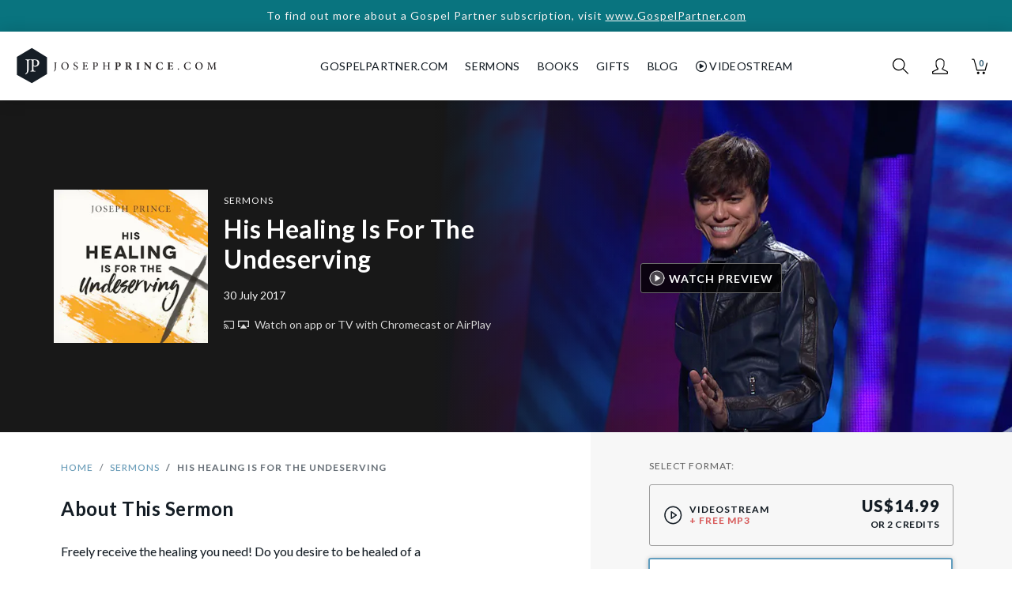

--- FILE ---
content_type: text/html; charset=utf-8
request_url: https://www.josephprince.com/sermons/his-healing-is-for-the-undeserving?sku=20170730M3
body_size: 15024
content:
<!DOCTYPE html>
<html lang="en">
<head>
    <meta charset="utf-8" />
    <script>
var GOOGLE_ANALYTICS_ID = "UA-47301659-4";
(function(i,s,o,g,r,a,m){i['GoogleAnalyticsObject']=r;i[r]=i[r]||function(){
    (i[r].q=i[r].q||[]).push(arguments)},i[r].l=1*new Date();a=s.createElement(o),
    m=s.getElementsByTagName(o)[0];a.async=1;a.src=g;m.parentNode.insertBefore(a,m)
})(window,document,'script','https://www.google-analytics.com/analytics.js','ga');

ga('create', 'UA-47301659-4', 'auto', {'allowLinker': true});
ga('require', 'linker');
ga('linker:autoLink', ['gospelpartner.com']);
ga('require', 'GTM-5MVZHZW');
ga('require', 'ec');
</script>
<script async src="https://www.googletagmanager.com/gtag/js?id=G-DJXPMDVGZD"></script>
<script>
    var GOOGLE_ANALYTICS_4_ID = "G-DJXPMDVGZD";
    window.dataLayer = window.dataLayer || [];
    function gtag(){dataLayer.push(arguments);}
    gtag('js', new Date());
    gtag('config', 'G-DJXPMDVGZD');
</script>
<script>
var FB_ID = "1487189494905926";
!function(f,b,e,v,n,t,s)
{if(f.fbq)return;n=f.fbq=function(){n.callMethod?
    n.callMethod.apply(n,arguments):n.queue.push(arguments)};
    if(!f._fbq)f._fbq=n;n.push=n;n.loaded=!0;n.version='2.0';
    n.queue=[];t=b.createElement(e);t.async=!0;
    t.src=v;s=b.getElementsByTagName(e)[0];
    s.parentNode.insertBefore(t,s)}(window,document,'script',
    'https://connect.facebook.net/en_US/fbevents.js');
fbq('init', '1487189494905926');
fbq('track', 'PageView');
</script>
<script>
    ga('set', 'currencyCode', 'USD');

    
                    ga('ec:addProduct', {
                                            'id': '20170730VJ',
                                                            'name': 'His Healing Is For The Undeserving',
                                                            'category': 'Videostream'
                                    });
                

    
    
    
        

    
        

    
        

    
                        gtag('event', 'view_item', {"items":[{"item_id":"20170730VJ","item_name":"His Healing Is For The Undeserving","item_category":"Videostream"}]});
            
    
        

    
        

    
                    ga('ec:addProduct', {
                                            'id': '20170730M3',
                                                            'name': 'His Healing Is For The Undeserving',
                                                            'category': 'MP3 Download'
                                    });
                

    
    
    
        

    
        

    
        

    
                        gtag('event', 'view_item', {"items":[{"item_id":"20170730M3","item_name":"His Healing Is For The Undeserving","item_category":"MP3 Download"}]});
            
    
        

    
        

    
                    ga('ec:setAction', 'detail');
                

    
    
    
        

    
        

    
        

    
    
    
        

    
            // only fire the facebook ecommerce event in the completed page
                            
                fbq('track', 'ViewContent');
                

ga('send', 'pageview');
</script>


    <meta http-equiv="X-UA-Compatible" content="IE=edge" />
    <meta name="viewport" content="width=device-width, initial-scale=1" />
    <meta property="ix:host" content="jpcom.imgix.net">
    <meta property="ix:useHttps" content="true">

    
    <title>His Healing Is For The Undeserving | Sermons | JosephPrince.com</title>

    <meta name="description" content="Freely receive the healing you need! Do you desire to be healed of a disease or chronic condition? Then let Joseph Prince show you how you can experience your breakthrough. In this revelatory and uplifting message, see from the Scriptures the heart of your Savior in wanting to heal you, and how you can freely receive your breakthrough—even when you feel most undeserving. Be blessed to know that it just takes faith in His goodness, knowing He has already paid the price at Calvary for your wholeness. Encounter His love for you today and be loosed from all your infirmities!">
    <meta name="keywords" content="His Healing Is For The Undeserving | Sermons, grace, christian, bible, gospel of grace, unmerited favor, hope, faith, love, book, sermon" />
    <meta name="author" content="Joseph Prince" />
    <meta name="copyright" content="&copy; JosephPrince.com" />

    
    <meta property="og:title" content="His Healing Is For The Undeserving | Sermons | JosephPrince.com"/>
    <meta property="og:site_name" content="JosephPrince.com"/>
    <meta property="og:url" content="https://www.josephprince.com/sermons/his-healing-is-for-the-undeserving"/>
    <meta property="og:description" content="Freely receive the healing you need! Do you desire to be healed of a disease or chronic condition? Then let Joseph Prince show you how you can experience your breakthrough. In this revelatory and uplifting message, see from the Scriptures the heart of your Savior in wanting to heal you, and how you can freely receive your breakthrough—even when you feel most undeserving. Be blessed to know that it just takes faith in His goodness, knowing He has already paid the price at Calvary for your wholeness. Encounter His love for you today and be loosed from all your infirmities!">
    <meta property="og:type" content="product"/>
    <meta property="fb:app_id" content=454120441353390 />
    <meta property="fb:pages" content="102470493134142" />

    <meta property="og:image" content="https://jpcom.imgix.net/artwork/20170730M3-original.jpg?fit=crop&amp;fit=fillmax&amp;w=1200&amp;h=1200"/>
    <meta property="og:image:width" content="1200" />
    <meta property="og:image:height" content="1200" />
    <meta name="twitter:image" content="https://jpcom.imgix.net/artwork/20170730M3-original.jpg?fit=crop&amp;w=1024&amp;h=512"/>    

    
    <meta name="twitter:site" content="@josephprince" />
    <meta name="twitter:creator" content="@josephprince" />
    <meta name="twitter:title" content="His Healing Is For The Undeserving | Sermons | JosephPrince.com"/>
    <meta name="twitter:description" content="Freely receive the healing you need! Do you desire to be healed of a disease or chronic condition? Then let Joseph Prince show you how you can experience your breakthrough. In this revelatory and uplifting message, see from the Scriptures the heart of your Savior in wanting to heal you, and how you can freely receive your breakthrough—even when you feel most undeserving. Be blessed to know that it just takes faith in His goodness, knowing He has already paid the price at Calvary for your wholeness. Encounter His love for you today and be loosed from all your infirmities!" />
    <meta name="twitter:url" content="https://www.josephprince.com/sermons/his-healing-is-for-the-undeserving" />
    <meta name="twitter:card" content="product" />
    
    
    
    <link href="https://fonts.googleapis.com/css?family=Lato:400,400i,700,900" rel="stylesheet">
    <link rel="stylesheet" href="https://use.fontawesome.com/releases/v6.5.1/css/all.css" integrity="sha384-t1nt8BQoYMLFN5p42tRAtuAAFQaCQODekUVeKKZrEnEyp4H2R0RHFz0KWpmj7i8g" crossorigin="anonymous">

    
    <!--[if lte IE 9]>
        <link href="https://maxcdn.bootstrapcdn.com/bootstrap/3.3.7/css/bootstrap.min.css" rel="stylesheet" integrity="sha384-BVYiiSIFeK1dGmJRAkycuHAHRg32OmUcww7on3RYdg4Va+PmSTsz/K68vbdEjh4u" crossorigin="anonymous">
        <script src="https://cdn.jsdelivr.net/g/html5shiv@3.7.3,respond@1.4.2"></script>
    <![endif]-->
    <link href="/css/app.css?id=9890e18af2018d8f53dc3b388eab8104" rel="stylesheet" />
    <!--[if lte IE 9]>
        <link href="/css/bootstrap-ie8.css?id=fee97a690820fe417594d87a981c419d" rel="stylesheet">
    <![endif]-->

    <script src="//d2wy8f7a9ursnm.cloudfront.net/v5/bugsnag.min.js"></script>
    
    
    <script>
        window.Bugsnag = window.Bugsnag || {
            notify: function () {},
            leaveBreadcrumb: function () {},
            start: function () {},
        };
    </script>
        <script src="/js/bugsnag.min.js"
            data-apikey="17f52a3324c009e5bdeb5436d56faffd"
            data-releasestage="production">
    </script>
        

    
    <!--[if IE]><link rel="shortcut icon" href="/favicon.ico" /><![endif]-->
    <link rel="icon" href="/favicon.png" type="image/png"/>
    <link rel="apple-touch-icon" href="/launcher-icon-iphone-retina.png" />
    <link rel="apple-touch-icon" sizes="152x152" href="/launcher-icon-ipad.png" />
    <link rel="apple-touch-icon" sizes="180x180" href="/launcher-icon-iphone-retina.png" />
    <link rel="apple-touch-icon" sizes="167x167" href="/launcher-icon-ipad-retina.png" />

    <script type="application/ld+json">
{
  "@context": "http://schema.org",
  "@type": "Product",
  "mainEntityOfPage": {
    "@type": "WebPage",
    "@id": "https://www.josephprince.com"
  },
  "name": "His Healing Is For The Undeserving",
  "description": "Freely receive the healing you need! Do you desire to be healed of a disease or chronic condition? Then let Joseph Prince show you how you can experience your breakthrough. In this revelatory and uplifting message, see from the Scriptures the heart of your Savior in wanting to heal you, and how you can freely receive your breakthrough—even when you feel most undeserving. Be blessed to know that it just takes faith in His goodness, knowing He has already paid the price at Calvary for your wholeness. Encounter His love for you today and be loosed from all your infirmities!",
    "image": [
    "https://jpcom.imgix.net/artwork/20170730M3-original.jpg?w=1200&h=1200&fit=crop",
    "https://jpcom.imgix.net/artwork/20170730M3-original.jpg?w=1200&h=900&fit=crop",
    "https://jpcom.imgix.net/artwork/20170730M3-original.jpg?w=1200&h=675&fit=crop"
   ],
     "releaseDate": "2017-07-30 00:00:00",
   "brand": {
    "@type": "Organization",
    "name": "JosephPrince.com",
    "logo": {
      "@type": "ImageObject",
      "url": "https://jpcom.imgix.net/cms/homepage_elements/jp-og-image.png",
      "height": {
            "@type": "QuantitativeValue",
            "value": "1200"
            },
      "width": {
            "@type": "QuantitativeValue",
            "value": "630"
            }
    }
  },
  "offers":  [
          {
        "@type": "Offer",
        "price": "14.99",
        "priceCurrency": "USD",
        "availability": "http://schema.org/InStock",
        "sku": "20170730VJ",
        "url": "https://www.josephprince.com/sermons/his-healing-is-for-the-undeserving"
      }
            ,
                {
        "@type": "Offer",
        "price": "7.99",
        "priceCurrency": "USD",
        "availability": "http://schema.org/InStock",
        "sku": "20170730M3",
        "url": "https://www.josephprince.com/sermons/his-healing-is-for-the-undeserving"
      }
              ]
}
</script>
</head>
<body id="app-layout">
    <noscript>
        <div class="alert alert-danger" role="alert">
            Please enable JavaScript in your browser for this page to load correctly. <a href="https://www.whatismybrowser.com/guides/how-to-enable-javascript/" target="_blank">How?</a>
        </div>
    </noscript>
    
            <a href="https://GospelPartner.com">
        <div class="alert--storewide d-print-none">
        To find out more about a Gospel Partner subscription, visit
                   <u>www.GospelPartner.com</u>
            </div>
        </a>
    
    
        <header class="header  not-home ">
    <nav class="nav__wrapper nav navbar navbar-expand-md  not-home "
        id="nav">
                    <button class="header__hamburger" type="button" aria-label="Toggle navigation">
            </button>
        
        <a class="navbar-brand nav__logo-wrapper "
            href="/">
            <div class="nav__logo"></div>
        </a>

                    <div class="header__navbar" id="navbarSupportedContent">
                <ul class="navbar-nav ml-auto mr-auto">
                    <li class="nav__cross header__close">
                        <button class="nav__cross__icon nav-link" type="button" aria-label="Toggle navigation">
                        </button>
                    </li>
                    <li class="nav-item show-mobile-only">
                        <a class="nav-link" href="https://www.josephprince.com">
                            Home
                        </a>
                    </li>
                    <li class="nav-item hide-mobile-only nav__creditLinkTopNav">
                        <a class="nav-link" id="GpLinkTopNav" href="https://www.gospelpartner.com">GospelPartner.com</a>
                    </li>
                    <li class="nav-item show-mobile-only">
                        <a class="nav-link" id="GpLinkTopNav" href="https://www.gospelpartner.com">GospelPartner.com</a>
                    </li>
                    <li class="nav-item dropdown">
                        <a  class="nav-link" href="#" id="sermonsDropdown"
                            role="button" data-toggle="dropdown" aria-haspopup="true" aria-expanded="false">
                            Sermons
                        </a>
                        <div class="dropdown-menu" aria-labelledby="sermonsDropdown">
                            <a class="dropdown-item" href="/sermons">Sermons</a>
                            <a class="dropdown-item" href="/series">Sermon Series</a>
                                                            <a class="dropdown-item" href="https://www.josephprince.com/playlists-by-team-jp">Playlists by Team
                                    JP</a>
                                                        <a class="dropdown-item" href="/ncc-sermons">NCC Sermons</a>
                            <div class="dropdown-divider"></div>
                            <a class="dropdown-item" href="/capsules">Capsules</a>
                        </div>
                    </li>
                    <li class="nav-item dropdown">
                        <a  class="nav-link" href="#" id="booksDropdown"
                            role="button" data-toggle="dropdown" aria-haspopup="true" aria-expanded="false">
                            Books
                        </a>
                        <div class="dropdown-menu" aria-labelledby="booksDropdown">
                                                            <a class="dropdown-item" href="/new-books">New Books</a>
                                                        <a class="dropdown-item" href="/books">All Books</a>
                            <a class="dropdown-item" href="/book-bundles">Book Bundles</a>
                            <a class="dropdown-item" href="/books/other-languages">Other Languages</a>
                        </div>
                    </li>
                    
                    
                    
                    </li>
                    <li class="nav-item dropdown">
                        <a  class="nav-link" href="#" id="gifts"
                            role="button" data-toggle="dropdown" aria-haspopup="true" aria-expanded="false">
                            Gifts
                        </a>
                        <div class="dropdown-menu" aria-labelledby="gifts">
                                                            <a class="dropdown-item" href="https://www.josephprince.com/plans/gift">Gift a GP
                                    Subscription</a>
                                                        
                            
                            
                            
                            <a class="dropdown-item" href="/music">Music</a>
                        </div>
                    </li>
                    <li class="nav-item dropdown">
                        <a  class="nav-link" href="#" id="Blog"
                            role="button" data-toggle="dropdown" aria-haspopup="true" aria-expanded="false">
                            Blog
                        </a>
                        <div class="dropdown-menu" aria-labelledby="Blog">
                            <a class="dropdown-item" href="https://www.josephprince.com/sermon-notes">Sermon Notes</a>
                            <a class="dropdown-item" href="https://www.josephprince.com/bible-questions">Bible Questions</a>
                            <a class="dropdown-item" href="https://www.josephprince.com/articles">Articles</a>
                            <a class="dropdown-item" href="https://www.josephprince.com/praise-reports">Praise
                                Reports</a>
                            <a class="dropdown-item" href="https://www.josephprince.com/testimony">Share Praise Report</a>
                            <a class="dropdown-item"
                                href="http://blog.josephprince.com/home-page/homepage-2/about/">About
                                Joseph Prince</a>
                        </div>
                    </li>
                    <li class="nav-item dropdown">
                        <a  class="nav-link" href="#"
                            id="Videostream" role="button" data-toggle="dropdown" aria-haspopup="true"
                            aria-expanded="false">
                            <i class="far fa-play-circle"></i>&nbsp;Videostream
                        </a>
                        <div class="dropdown-menu" aria-labelledby="Videostream">
                            <a class="dropdown-item" href="/videostream">Videostream Home</a>
                            <a class="dropdown-item" href="/videostream/sermons">Sermons</a>
                            <a class="dropdown-item" href="/videostream/series">Sermon Series</a>
                            <a class="dropdown-item" href="/videostream/free">Watch Free Videostream</a>
                        </div>
                    </li>
                </ul>
            </div>
        
        
                    <div class="nav__iconsWrapper">
                                <div>
                    <div class="nav__icon nav__search-icon" id="search-icon" role="img" aria-label="Search">
                    </div>
                </div>
                <div class="dropdown">
                    <a href="#" id="profileDropdown" role="button" data-toggle="dropdown"
                        aria-haspopup="true" aria-expanded="false">
                        <div class="nav__icon nav__profile-icon"></div>
                    </a>
                    <div class="dropdown-menu dropdown-menu-right" aria-labelledby="profileDropdown">
                                                    <a class="dropdown-item" href="/login">Log In / Sign Up</a>
                                            </div>
                </div>
                <div>
                    <a href="/cart" class="nav__cart-icon nav__icon">
                        <div class="nav__cart-icon__count">
                            0
                        </div>
                    </a>
                </div>
            </div>
            </nav>
</header>

        
                <div class="store__product-show-new">
        
        <section class="store__product-show-new__hero">
            <div class="store__product-show-new__hero__bg "
                 style=" background-image: url('https://jpcom.imgix.net/store/video_artworks/original/462b01670e50875a9df97c18e87cd367dbe7fbd6f32783be20883747e37d5af6.png?w=500&px=2&blur=25&auto=format')
    ">
                                    <img class="imgix-bg" ix-path="store/video_artworks/original/462b01670e50875a9df97c18e87cd367dbe7fbd6f32783be20883747e37d5af6.png"
                         ix-params='{"auto":"format","fit": "crop","crop": "center"}'
                         sizes="(min-width: 576px) 70vw, 100vw" style="display:none"/>
                            </div>
            <div class="container-fluid store__product-show-new__hero__overlay ">
                <div class="row align-items-center">
                    <div class="col-12 col-md-6 order-2 order-md-1">
                        <div class="row justify-content-left">
                            <div class="col-lg-1">
                                
                            </div>
                            <div class="col-lg-11 col-md-12">
                                
                                <img ix-path="artwork/20170730M3-original.jpg"
                                     src="https://jpcom.imgix.net/artwork/20170730M3-original.jpg?w=200&px=2&blur=25&auto=format"
                                     sizes="(min-width: 1200px) 225px, (min-width: 992px) 180px, (min-width: 768px) 120px, (min-width: 576px) 135px, 34vw"
                                     ix-params='{"w": 180, "auto": "format"}'
                                     class="store__product-show-new__hero__product-image
                                                                                                " alt="His Healing Is For The Undeserving"/>

                                
                                <div class="store__product-show-new__hero__product-detail">
                                    <div class="store__product-show-new__product-type">
                                                                                    <a href="https://www.josephprince.com/sermons">
                                                                                                    Sermons
                                                                                            </a>
                                                                            </div>
                                    <h1 class="store__product-show-new__title">His Healing Is For The Undeserving</h1>
                                                                        <div class="store__product-show-new__date">30 July 2017</div>
                                                                        <div class="store__product-show-new__watch">
                                        <a href="/cast">
                                            <i class="fab fa-chromecast mr-1"></i><span
                                                    class="store__product-show-new__airplay-icon mr-1"></span><br
                                                    class="d-block d-sm-block d-md-none"/> Watch on app or TV <br
                                                    class="d-block d-sm-block d-md-none"/>with Chromecast or AirPlay
                                        </a>
                                    </div>
                                                                        
                                                                    </div>
                            </div>
                        </div>
                    </div>
                    <div class="col-md-6 text-center order-1 order-md-2">
                                                    <button type="button" class="btn store__product-show-new__play" id="watchPreview"><span
                                        class="store__product-show-new__play__play-icon"></span>Watch Preview
                            </button>
                            <div class="store__product-show-new__player">
                                <div class="embed-responsive embed-responsive-16by9" id="player" style="display: none">
                                    <iframe width="560" height="315"
                                            src="//www.youtube.com/embed/o00tZpzkqa0?enablejsapi=1&controls=1&modestbranding=1&rel=0&autoplay=0"
                                            frameborder="0" allow="autoplay; encrypted-media"
                                            referrerpolicy="strict-origin-when-cross-origin"
                                            allowfullscreen>
                                        >
                                    </iframe>
                                </div>
                            </div>
                                            </div>
                </div>
            </div>
        </section>
        <section class="store__product-show-new__bottom">
            <div class="container-fluid">
                <div class="row">
                    
                    <div class="col-12 col-md-6 col-lg-7 order-2 order-md-1">
                        <div class="row">
                            <div class="col-lg-8 col-md-10 offset-md-1 offset-lg-1">
                                
                                <div class="row">
                                    <div class="col-12">
                                        <nav aria-label="breadcrumb">
                                                                                            <ol class="breadcrumb mt-4">
                                                    <li class="breadcrumb-item"><a href="/">Home</a></li>
                                                    <li class="breadcrumb-item"><a
                                                                href="https://www.josephprince.com/sermons">Sermons</a>
                                                    </li>
                                                    <li class="breadcrumb-item active"
                                                        aria-current="page">His Healing Is For The Undeserving</li>
                                                </ol>
                                                                                    </nav>
                                    </div>
                                </div>
                                
                                
                            
                                                            <h2 class="h2--sermon mb-4">About
                                    This                                         Sermon
                                    </h2>
                            
                                                        <div class="store__product-show__description">
                                Freely receive the healing you need! Do you desire to be healed of a disease or chronic condition? Then let Joseph Prince show you how you can experience your breakthrough. In this revelatory and uplifting message, see from the Scriptures the heart of your Savior in wanting to heal you, and how you can freely receive your breakthrough—even when you feel most undeserving. Be blessed to know that it just takes faith in His goodness, knowing He has already paid the price at Calvary for your wholeness. Encounter His love for you today and be loosed from all your infirmities!
                            </div>
                            <div>
                                                                    <div class="store__product-show__sku-description  description__20170730VJ">
                                        
                                    </div>
                                                                    <div class="store__product-show__sku-description  active  description__20170730M3">
                                        
                                    </div>
                                                            </div>

                            
                            
                            <div class="d-block d-md-none">
                                <div class="store__share-buttons text-center ">
    <p class="prefix text-muted">Share</p>
    <ul class="store__share-buttons__list">
        <li class="store__share-buttons__list--li"><a class="facebook text-muted" target="_blank" title="Share on Facebook" href="https://www.facebook.com/sharer/sharer.php?u=https://www.josephprince.com/sermons/his-healing-is-for-the-undeserving?utm_campaign=JosephPrince%2Ecom%2BRegular%2BProduct%2BPage%26utm_content=Product%26utm_source=Facebook%26utm_medium=social" 
            onClick="gtag('event', 'Facebook', {'event_category': 'Share'});">
            <i class="fab fa-facebook-square fa-2x" aria-hidden="true"></i><span class="sr-only">Share on Facebook</span></a>
        </li>
        <li class="store__share-buttons__list--li">
            <a class="twitter text-muted" target="_blank" title="Tweet" href="https://twitter.com/intent/tweet?url=https://www.josephprince.com/sermons/his-healing-is-for-the-undeserving?utm_campaign=JosephPrince%2Ecom%2BRegular%2BProduct%2BPage%26utm_content=Product%26utm_source=Twitter%26utm_medium=social&text=His Healing Is For The Undeserving - JosephPrince.com" 
            onClick="gtag('event', 'Twitter', {'event_category': 'Share'});">
            <i class="fab fa-twitter-square fa-2x" aria-hidden="true"></i><span class="sr-only">Tweet</span></a>
        </li>
        <li class="store__share-buttons__list--li"><a class="email text-muted" title="Send email" href="/cdn-cgi/l/email-protection#[base64]" onClick="gtag('event', 'Email', {'event_category': 'Share'});">
            <i class="fas fa-envelope-square fa-2x" aria-hidden="true"></i><span class="sr-only">Send email</span></a>
        </li>
        <li class="d-lg-none store__share-buttons__list--li"><a class="whatsapp text-muted" title="Share on Whatsapp" href="whatsapp://send?text=His Healing Is For The Undeserving - JosephPrince.com%20%20https://www.josephprince.com/sermons/his-healing-is-for-the-undeserving?utm_campaign=JosephPrince%2Ecom%2BRegular%2BProduct%2BPage%26utm_content=Product%26utm_source=Whatsapp%26utm_medium=social"  
            onClick="gtag('event', 'Whatsapp', {'event_category': 'Share'});">
            <i class="fab fa-whatsapp-square fa-2x" aria-hidden="true"></i><span class="sr-only">Share on Whatsapp</span></a>
        </li>
    </ul>
</div>
                            </div>
                        </div>
                    </div>
                    <div class="row">
                        <div class="col-md-11 offset-md-1 offset-lg-1">
                                                    </div>
                    </div>
                    <div class="row">
                       <div class="col-md-11 offset-md-1 offset-lg-1">
                            <div class='bg-gp-purple'>
    <div class="container py-5 px-4">
        <h6 class="text-uppercase text-white font-weight-bold">Gospel Partner Subscription</h6>
        <h1 class="text-white font-weight-bold mb-4">
                                Get access to this sermon and over 1,200 more when you subscribe to Gospel Partner today!
                    </h1>
        <a href="/plans" class="btn btn-gp-primary">Try free for 30 days</a>
    </div>
</div>
                       </div> 
                    </div>
                    <div class="row">
                        <div class="col-lg-8 col-md-10 offset-md-1 offset-lg-1">

                            
                                                            <div class="row">
                                    <div class="col-12">
                                        <hr/>
                                        <h2 class="h2 mb-4">You May Also Like...</h2>
                                    </div>
                                </div>
                                <div class="row">
                                                                            <div class="product-box clearfix  col-6 ">
                    <a href="https://www.josephprince.com/sermons/sunday-26-march-2023?sku=20230326VJ" class="product-box__inner clearfix"
               onClick="gtag('event', 'View', {'event_category': 'Product Listing', 'event_label': '20230326VJ'});">
                                <div class="row">
                    <div class="col-12 col-md-12">
                        <div class="product-box__image-wrapper  product-box__image-wrapper--grid ">
                            <div class="                                            product-box__image-wrapper--shadow
                    ">
                                <img src="https://jpcom.imgix.net/store/artworks/original/sunday-26-march-2023-productimage-20230328-024607.jpg?w=200&px=2&blur=25&auto=format"
                                     ix-path="store/artworks/original/sunday-26-march-2023-productimage-20230328-024607.jpg"
                                     sizes="(min-width: 1200px) 225px, (min-width: 992px) 180px, (min-width: 768px) 120px, (min-width: 576px) 135px, 34vw"
                                     ix-params='{"w": 180, "auto": "format"}'
                                     class="product-box__image" alt="Hear Your Way Out Of Every Weakness"/>
                            </div>
                        </div>
                    </div>
                    <div class="col-12 col-md-12">
                        <div class="product-box__bottom">
                            <div class="product-box__type">Sermons</div>

                                                            <div class="product-box__price">
                                                                                                                        <span class="product-box__price__from"></span>
                                                                                
                                                                                US$14.99
                                                                    </div>
                            
                            <h2 class="product-box__title">Hear Your Way Out Of Every Weakness</h2>
                        </div>
                    </div>
                </div>
                <div>
                    <form class="inline" method="POST" action="https://www.josephprince.com/wishlist/addItem"><input type="hidden" name="_token" value="Unxh8zMZplQlaOGo6IGpilPtYoJjGVCXJA9XzCQD">
                    <input name="sku_id" type="hidden" value="3934"/>
                    <button type="submit" class="product-box__wishlist btn-link btn"><i class="far fa-heart"></i>
                    </button>
                    </form>
                </div>

                                            </a>
            </div>
                                                                            <div class="product-box clearfix  col-6 ">
                    <a href="https://www.josephprince.com/sermons/sunday-19-february-2023?sku=20230219M3" class="product-box__inner clearfix"
               onClick="gtag('event', 'View', {'event_category': 'Product Listing', 'event_label': '20230219M3'});">
                                <div class="row">
                    <div class="col-12 col-md-12">
                        <div class="product-box__image-wrapper  product-box__image-wrapper--grid ">
                            <div class="                                            product-box__image-wrapper--shadow
                    ">
                                <img src="https://jpcom.imgix.net/store/artworks/original/sunday-19-february-2023-productimage-20230221-021751.jpg?w=200&px=2&blur=25&auto=format"
                                     ix-path="store/artworks/original/sunday-19-february-2023-productimage-20230221-021751.jpg"
                                     sizes="(min-width: 1200px) 225px, (min-width: 992px) 180px, (min-width: 768px) 120px, (min-width: 576px) 135px, 34vw"
                                     ix-params='{"w": 180, "auto": "format"}'
                                     class="product-box__image" alt="Much More Restoration Is Coming!"/>
                            </div>
                        </div>
                    </div>
                    <div class="col-12 col-md-12">
                        <div class="product-box__bottom">
                            <div class="product-box__type">Sermons</div>

                                                            <div class="product-box__price">
                                                                                                                        <span class="product-box__price__from"></span>
                                                                                
                                                                                US$7.99
                                                                    </div>
                            
                            <h2 class="product-box__title">Much More Restoration Is Coming!</h2>
                        </div>
                    </div>
                </div>
                <div>
                    <form class="inline" method="POST" action="https://www.josephprince.com/wishlist/addItem"><input type="hidden" name="_token" value="Unxh8zMZplQlaOGo6IGpilPtYoJjGVCXJA9XzCQD">
                    <input name="sku_id" type="hidden" value="3917"/>
                    <button type="submit" class="product-box__wishlist btn-link btn"><i class="far fa-heart"></i>
                    </button>
                    </form>
                </div>

                                            </a>
            </div>
                                                                            <div class="product-box clearfix  col-6 ">
                    <a href="https://www.josephprince.com/sermons/sunday-8-january-2023?sku=20230108VJ" class="product-box__inner clearfix"
               onClick="gtag('event', 'View', {'event_category': 'Product Listing', 'event_label': '20230108VJ'});">
                                <div class="row">
                    <div class="col-12 col-md-12">
                        <div class="product-box__image-wrapper  product-box__image-wrapper--grid ">
                            <div class="                                            product-box__image-wrapper--shadow
                    ">
                                <img src="https://jpcom.imgix.net/store/artworks/original/sunday-8-january-2023-productimage-20230110-092838.jpg?w=200&px=2&blur=25&auto=format"
                                     ix-path="store/artworks/original/sunday-8-january-2023-productimage-20230110-092838.jpg"
                                     sizes="(min-width: 1200px) 225px, (min-width: 992px) 180px, (min-width: 768px) 120px, (min-width: 576px) 135px, 34vw"
                                     ix-params='{"w": 180, "auto": "format"}'
                                     class="product-box__image" alt="The Kairos Year Of Right Time, Right Place"/>
                            </div>
                        </div>
                    </div>
                    <div class="col-12 col-md-12">
                        <div class="product-box__bottom">
                            <div class="product-box__type">Sermons</div>

                                                            <div class="product-box__price">
                                                                                                                        <span class="product-box__price__from"></span>
                                                                                
                                                                                US$14.99
                                                                    </div>
                            
                            <h2 class="product-box__title">The Kairos Year Of Right Time, Right Place</h2>
                        </div>
                    </div>
                </div>
                <div>
                    <form class="inline" method="POST" action="https://www.josephprince.com/wishlist/addItem"><input type="hidden" name="_token" value="Unxh8zMZplQlaOGo6IGpilPtYoJjGVCXJA9XzCQD">
                    <input name="sku_id" type="hidden" value="3890"/>
                    <button type="submit" class="product-box__wishlist btn-link btn"><i class="far fa-heart"></i>
                    </button>
                    </form>
                </div>

                                            </a>
            </div>
                                                                            <div class="product-box clearfix  col-6 ">
                    <a href="https://www.josephprince.com/sermons/sunday-30-october-2022?sku=20221030VJ" class="product-box__inner clearfix"
               onClick="gtag('event', 'View', {'event_category': 'Product Listing', 'event_label': '20221030VJ'});">
                                <div class="row">
                    <div class="col-12 col-md-12">
                        <div class="product-box__image-wrapper  product-box__image-wrapper--grid ">
                            <div class="                                            product-box__image-wrapper--shadow
                    ">
                                <img src="https://jpcom.imgix.net/store/artworks/original/sunday-30-october-2022-productimage-20221031-101038.jpg?w=200&px=2&blur=25&auto=format"
                                     ix-path="store/artworks/original/sunday-30-october-2022-productimage-20221031-101038.jpg"
                                     sizes="(min-width: 1200px) 225px, (min-width: 992px) 180px, (min-width: 768px) 120px, (min-width: 576px) 135px, 34vw"
                                     ix-params='{"w": 180, "auto": "format"}'
                                     class="product-box__image" alt="Take Back Your Identity In Christ!"/>
                            </div>
                        </div>
                    </div>
                    <div class="col-12 col-md-12">
                        <div class="product-box__bottom">
                            <div class="product-box__type">Sermons</div>

                                                            <div class="product-box__price">
                                                                                                                        <span class="product-box__price__from"></span>
                                                                                
                                                                                US$14.99
                                                                    </div>
                            
                            <h2 class="product-box__title">Take Back Your Identity In Christ!</h2>
                        </div>
                    </div>
                </div>
                <div>
                    <form class="inline" method="POST" action="https://www.josephprince.com/wishlist/addItem"><input type="hidden" name="_token" value="Unxh8zMZplQlaOGo6IGpilPtYoJjGVCXJA9XzCQD">
                    <input name="sku_id" type="hidden" value="3857"/>
                    <button type="submit" class="product-box__wishlist btn-link btn"><i class="far fa-heart"></i>
                    </button>
                    </form>
                </div>

                                            </a>
            </div>
                                                                    </div>
                            
                            
                            <div class="row">
                                <div class="col-12">
                                    <hr/>
                                    <h2 class="h2">                                            Recommendations
                                        </h2>
                                </div>
                            </div>
                            <div class="row justify-content-center">
                                <div class="col-12">
                                                                                                                                                </div>
                            </div>
                            <div class="row justify-content-center">
                                <div class="col-12">
                                    <div class="store__product-show__comment__add">
                                        <h3 class="h3--caps">Make a Recommendation</h3>
                                        <p>
                                            Let us know how this resource has blessed you!
                                        </p>
                                                                                    
                                            <a href="/login" class="btn btn-primary">Log In to recommend</a>
                                                                            </div>
                                </div>
                            </div>
                        </div>
                    </div>
                </div>
                
                <div class="col-12 col-md-6 col-lg-5 store__product-show-new__sidebarWrapper order-1 order-md-2">
                    <div class="row justify-content-center">
                        <div class="col-md-12 col-lg-11 col-xl-10" id="sidebarInner">

                            
                                                            <div class="store__product-show-new__sidebar">
                                    
                                                                                <form method="POST" action="https://www.josephprince.com/cart/add" id="CartAddForm"><input type="hidden" name="_token" value="Unxh8zMZplQlaOGo6IGpilPtYoJjGVCXJA9XzCQD">

                                                                                            <div class="mb-3 store__product-show-new__sidebar__selectFormat">
                                                    Select                                                         Format:
                                                                                                    </div>
                                                                                        <div class="btn-group btn-group-toggle btn-group-vertical store__product-show-new__sidebar__options"
                                                 id="SelectFormat" data-toggle="buttons">
                                                                                                                                                        
                                                    
                                                    <label class="video btn
                                                                                                            "
                                                                                                                      data-singular="Videostream"
                                                           data-trigger="20170730VJ"
                                                           data-redeem-for-free="">
                                                                                                                    <input name="sku_code" type="radio"
                                                                   value="20170730VJ" autocomplete="off"
                                                                   />
                                                        
                                                        <div class="row store__product-show-new__sidebar__row">
                                                            <div class="col-6 store__product-show-new__sidebar__skuType">
                                                                <div class="row">
                                                                    <div class="col">
                                                                        Videostream
                                                                                                                                                    <br/><span
                                                                                    class="store__product-show-new__sidebar__skuType__additionalText">+ Free MP3</span>
                                                                                                                                            </div>
                                                                </div>

                                                                                                                                
                                                                
                                                            </div>
                                                            <div class="col-6">
                                                                
                                                                                                                                    
                                                                    <div class="row">
                                                                        
                                                                                                                                                
                                                                        <div class="col store__product-show-new__sidebar__price ">
                                                                            US$<span
                                                                                    id="20170730VJPrice">14.99</span><br/>
                                                                            
                                                                                                                                                            <span class="store__product-show-new__sidebar__price--credit">or <span
                                                                                            id="20170730VJPointPrice">2</span> CREDITS</span>
                                                                                                                                                    </div>
                                                                    </div>
                                                                                                                            </div>
                                                        </div>
                                                    </label>

                                                                                                                                                        
                                                    
                                                    <label class="mp3 btn
                                                                                                             active "
                                                                                                                      data-singular="MP3 Download"
                                                           data-trigger="20170730M3"
                                                           data-redeem-for-free="">
                                                                                                                    <input name="sku_code" type="radio"
                                                                   value="20170730M3" autocomplete="off"
                                                                    checked />
                                                        
                                                        <div class="row store__product-show-new__sidebar__row">
                                                            <div class="col-6 store__product-show-new__sidebar__skuType">
                                                                <div class="row">
                                                                    <div class="col">
                                                                        MP3 Download
                                                                                                                                            </div>
                                                                </div>

                                                                                                                                
                                                                
                                                            </div>
                                                            <div class="col-6">
                                                                
                                                                                                                                    
                                                                    <div class="row">
                                                                        
                                                                                                                                                
                                                                        <div class="col store__product-show-new__sidebar__price ">
                                                                            US$<span
                                                                                    id="20170730M3Price">7.99</span><br/>
                                                                            
                                                                                                                                                            <span class="store__product-show-new__sidebar__price--credit">or <span
                                                                                            id="20170730M3PointPrice">1</span> CREDIT</span>
                                                                                                                                                    </div>
                                                                    </div>
                                                                                                                            </div>
                                                        </div>
                                                    </label>

                                                
                                            </div>

                                            <div class="store__product-show__sidebar__qty clearfix" id="qtyBox"
                                                 style="display: none">
                                                <div class="store__product-show__sidebar__qty-text">Quantity</div>
                                                <span class="store__product-show__sidebar__qty-input">
                                <div class="form-quantity">
    <div class="input-group form-quantity__wrapper">
        <span class="input-group-btn">
            <button type="button" class="btn form-quantity__modifier form-quantity__modifier--left quantity-minus" data-type="minus" data-field="quant1">
                <span class="fas fa-minus"></span>
            </button>
        </span>
        <input class="form-quantity__input-number form-control input-number" min="1" max="10" type="text" name="quantity" id="quant1" value="1">
        <span class="input-group-btn">
            <button type="button" class="btn form-quantity__modifier form-quantity__modifier--right quantity-add" data-type="plus" data-field="quant1">
                <span class="fas fa-plus"></span>
            </button>
        </span>
    </div>
</div>
                                </span>
                                            </div>

                                                                                            <button type="button" id="OpenCreditsModal"
                                                        class="btn btn-primary store__product-show__add btn-block mb-5 mt-4">
                                                    <i class='fas fa-cart-plus'></i>
                                                    Get <span
                                                            class="singular">MP3 Download</span>
                                                </button>
                                                
                                            
                                            <button type="button" id="AddToCartSoldOut"
                                                    class="btn btn-primary store__product-show__add btn-block mb-5 mt-4 disabled"
                                                    style="display: none">
                                                <span class="singular">MP3</span> Sold Out
                                            </button>

                                                                                                                                                                                                                                    
                                            </form>

                                            
                                    
                                                                            <div class="text-center" style="margin-top: -30px">
                                            <div class="blog__notes__includedText mb-3">
                                                                                                Or unlock access to this sermon
                                                and hundreds<br/>more when you subscribe
                                                                                            </div>
                                            <a class="btn btn-secondary btn-block mb-4"
                                               href="/plans?show-gp-link=1"
                                               onClick="gtag('event', 'Subscribe Now', {'event_category': 'Product Page - New', 'event_label': '20170730M3'});">
                                                Subscribe Now
                                            </a>
                                        </div>
                                    
                                    
                                    
                                    <hr class="store__product-show__sidebar__hr--long"/>

                                    
                                                                            <button type="button" id="giftButton"
                                                class="btn btn-link btn-block store__video-show__gift text-center"
                                                data-toggle="modal" data-target="#giftModal">
                                            <i class="fas fa-gift"></i>&nbsp;Give Sermon
                                            as a gift
                                        </button>

                                        <hr id="gift__hr" class="store__product-show__sidebar__hr--small"/>
                                    
                                                                            
                                        <form class="inline" method="POST" action="https://www.josephprince.com/wishlist/addItem"><input type="hidden" name="_token" value="Unxh8zMZplQlaOGo6IGpilPtYoJjGVCXJA9XzCQD">
                                        <input name="sku_id" type="hidden" value="2173"/>
                                        <button type="submit"
                                                class="btn btn-link btn-block store__video-show__wishlist"><i
                                                    class="far fa-heart"></i>&nbsp;Add to Wishlist
                                        </button>
                                        </form>

                                        <hr class="store__product-show__sidebar__hr--long mb-0"/>
                                    
                                    <div class="d-none d-md-block">

                                        <div class="store__share-buttons text-center ">
    <p class="prefix text-muted">Share</p>
    <ul class="store__share-buttons__list">
        <li class="store__share-buttons__list--li"><a class="facebook text-muted" target="_blank" title="Share on Facebook" href="https://www.facebook.com/sharer/sharer.php?u=https://www.josephprince.com/sermons/his-healing-is-for-the-undeserving?utm_campaign=JosephPrince%2Ecom%2BRegular%2BProduct%2BPage%26utm_content=Product%26utm_source=Facebook%26utm_medium=social" 
            onClick="gtag('event', 'Facebook', {'event_category': 'Share'});">
            <i class="fab fa-facebook-square fa-2x" aria-hidden="true"></i><span class="sr-only">Share on Facebook</span></a>
        </li>
        <li class="store__share-buttons__list--li">
            <a class="twitter text-muted" target="_blank" title="Tweet" href="https://twitter.com/intent/tweet?url=https://www.josephprince.com/sermons/his-healing-is-for-the-undeserving?utm_campaign=JosephPrince%2Ecom%2BRegular%2BProduct%2BPage%26utm_content=Product%26utm_source=Twitter%26utm_medium=social&text=His Healing Is For The Undeserving - JosephPrince.com" 
            onClick="gtag('event', 'Twitter', {'event_category': 'Share'});">
            <i class="fab fa-twitter-square fa-2x" aria-hidden="true"></i><span class="sr-only">Tweet</span></a>
        </li>
        <li class="store__share-buttons__list--li"><a class="email text-muted" title="Send email" href="/cdn-cgi/l/email-protection#[base64]" onClick="gtag('event', 'Email', {'event_category': 'Share'});">
            <i class="fas fa-envelope-square fa-2x" aria-hidden="true"></i><span class="sr-only">Send email</span></a>
        </li>
        <li class="d-lg-none store__share-buttons__list--li"><a class="whatsapp text-muted" title="Share on Whatsapp" href="whatsapp://send?text=His Healing Is For The Undeserving - JosephPrince.com%20%20https://www.josephprince.com/sermons/his-healing-is-for-the-undeserving?utm_campaign=JosephPrince%2Ecom%2BRegular%2BProduct%2BPage%26utm_content=Product%26utm_source=Whatsapp%26utm_medium=social"  
            onClick="gtag('event', 'Whatsapp', {'event_category': 'Share'});">
            <i class="fab fa-whatsapp-square fa-2x" aria-hidden="true"></i><span class="sr-only">Share on Whatsapp</span></a>
        </li>
    </ul>
</div>
                                    </div>
                                </div>
                                                    </div>
                    </div>
                </div>
            </div>
    </div>
    </section>
    </div>

                <!-- Bottom bar for app -->
    <div class="store__product-show__appBottomBar show-mobile-only" id="appBottomBar">
        <div class="store__product-show__appBottomBar__close" id="appBottomBarClose">
            &times;
        </div>
        <div class="container">
            <div class="row">
                <div class="store__product-show__appBottomBar__left">
                    <a href="https://josephprince.app.link/store?$deeplink_path=store?product_id=1339&$android_deeplink_path=store?product_id=1339">
                        <div class="store__product-show__appBottomBar__icon"></div>
                        <p class="store__product-show__appBottomBar__heading"><strong>Joseph Prince App</strong></p>
                        <p class="store__product-show__appBottomBar__subline">
                            View this page on the app for the best experience
                        </p>
                    </a>
                </div>
                <div class="store__product-show__appBottomBar__right">
                    <a href="https://josephprince.app.link/store?$deeplink_path=store?product_id=1339&$android_deeplink_path=store?product_id=1339"
                       class="btn btn-outline-primary btn--small btn-block store__product-show__appBottomBar__button">
                        OPEN
                    </a>
                </div>
            </div>
        </div>
    </div>

    <!-- Modal -->
    <div class="modal" id="giftModal" tabindex="-1" role="dialog" aria-labelledby="giftModalTitle" aria-hidden="true">
        <div class="modal-dialog" role="document">
            <div class="modal-content">
                <div class="modal-header">
                    <h5 class="modal-title" id="giftModalTitle">Give Sermon as
                        Gift</h5>
                    <button type="button" class="close" data-dismiss="modal" aria-label="Close">
                        <span aria-hidden="true">&times;</span>
                    </button>
                </div>
                <div class="modal-body">
                    <div class="prefix store__product-show-new__sidebar__selectFormat text-center mb-2">
                        Select Format:
                    </div>

                                            <a id="gift__20170730M3" href="https://www.josephprince.com/gift/create/20170730M3"
                           class="btn btn-outline-success btn-block store__video-show__gift text-center">
                            <i class="fas fa-gift"></i>&nbsp; Give MP3 as Gift
                        </a>
                                                                <a id="gift__20170730VJ"
                           href="https://www.josephprince.com/gift/create/20170730VJ"
                           class="btn btn-outline-success btn-block store__video-show__gift text-center">
                            <i class="fas fa-gift"></i>&nbsp; Give Videostream as Gift
                        </a>
                                    </div>

            </div>
        </div>
    </div>

    
    <div class="modal fade store__product-show-new__creditsModal" id="CreditsModal" tabindex="-1" role="dialog"
         aria-labelledby="CreditsModalTitle" aria-hidden="true">
        <div class="modal-dialog" role="document">
            <div class="modal-content">
                <div class="modal-header">
                    <h2 class="modal-title" id="CreditsModalTitle">Get <span
                                class="singular">MP3 Download</span></h2>
                    <button type="button" class="close" data-dismiss="modal" aria-label="Close" id="CreditsModalClose">
                        <span aria-hidden="true">&times;</span>
                    </button>
                </div>
                <div class="modal-body">
                    <div class="row">
                        <div class="col">
                            <div class="store__product-show-new__creditsModal__productBoxRow">
                                <div class="store__product-show-new__creditsModal__productImage">
                                    <figure class="product-box__image-wrapper
    
    
     
        product-box__image-wrapper--shadow
    
    
    

"
id="figure__20170730M3">
    <img ix-path="artwork/20170730M3-original.jpg"
            src="https://jpcom.imgix.net/artwork/20170730M3-original.jpg?w=200&px=2&blur=25&auto=format"
            sizes="(min-width: 1200px) 225px, (min-width: 992px) 180px, (min-width: 768px) 120px, (min-width: 576px) 135px, 34vw"
            ix-params='{"w": 180, "h": 180, "auto": "format", "fit": "crop"}'
            class="product-box__image product-box__image--no-border" alt="His Healing Is For The Undeserving" />
</figure>
                                </div>
                                <div class="store__product-show-new__creditsModal__productDetail">
                                    <h2 class="product-box__title">His Healing Is For The Undeserving </h2>
                                    <div class="product-box__date">
                                        30 July 2017
                                    </div>
                                    <div class="store__product-show-new__creditsModal__type">
                                        Format: <span
                                                class="store__product-show-new__creditsModal__format singular">MP3 Download</span>
                                    </div>
                                </div>
                            </div>
                        </div>
                    </div>
                    <div class="row">
                        <div class="col-12">
                                                    </div>
                        <div class="col-12">
                            <div class="store__product-show-new__creditsModal__type text-right" id="AvailableCredits">
                                                                <a href="/credits/josephprincecom-app-credit" class="d-block mt-1"
                                   id="WhatAreCredits"><span class="fas fa-question-circle"></span>&nbsp;<strong>What
                                        are credits?</strong></a>
                            </div>
                            <div class="btn-group btn-group-toggle btn-group-vertical store__product-show-new__sidebar__options"
                                 data-toggle="buttons">
                                <label class="btn active CreditsModalSelection" id="UseCredits">
                                    <input name="UseWhat" type="radio" value="UseCredits" autocomplete="off"
                                           checked="true">
                                    <div class="row store__product-show-new__sidebar__row">
                                        <div class="col-6 store__product-show-new__sidebar__skuType">
                                            <div class="row">
                                                <div class="col">
                                                    Use Credits <span
                                                            class="store__product-show-new__creditsModal__save">Save up to 12%</span>
                                                </div>
                                            </div>
                                        </div>
                                        <div class="col-6">
                                            <div class="row">
                                                <div class="col store__product-show-new__sidebar__price ">
                                                    <span id="CreditsModalPointPrice">1</span><br/>
                                                    <span class="InsufficientCredits store__product-show-new__creditsModal__insufficient">Insufficient Credits</span>
                                                </div>
                                            </div>
                                        </div>
                                    </div>
                                </label>
                                <label class="btn CreditsModalSelection" id="UseCurrency">
                                    <input name="UseWhat" type="radio" value="UseCurrency" autocomplete="off">
                                    <div class="row store__product-show-new__sidebar__row">
                                        <div class="col-6 store__product-show-new__sidebar__skuType">
                                            <div class="row">
                                                <div class="col">
                                                    Use USD
                                                </div>
                                            </div>
                                        </div>
                                        <div class="col-6">
                                            <div class="row">
                                                <div class="col store__product-show-new__sidebar__price selectedPrice">
                                                    US$<span
                                                            id="CreditsModalPrice">7.99</span>
                                                </div>
                                            </div>
                                        </div>
                                    </div>
                                </label>
                            </div>
                            <div class="InsufficientCredits mt-4 text-center">
                                You have insufficient credits for this sermon. <br/>Please top up before using credits.
                                <br/>
                                <button type="button" id="CreditsModalTopupButton"
                                        class="btn btn-primary mt-2 store__product-show-new__creditsModal__btn ">TOP UP
                                    CREDITS
                                </button>
                            </div>

                                                            <div class="text-center mt-4" id="CreditsModalLoginMessage">
                                    <small>You will need to log in to redeem with credits</small>
                                </div>
                            
                                                            
                                <a class="btn btn-primary store__product-show__add store__product-show-new__creditsModal__btn btn-block mt-4 showLoader"
                                   id="CreditsModalSubmit"
                                   href="https://www.josephprince.com/credits-checkout/20170730M3"">
                                Log In to Redeem
                                </a>
                                                    </div>
                    </div>
                </div>
            </div>
        </div>
    </div>

    
    <div class="modal fade store__product-show-new__creditsModal" id="CreditsTopupModal" tabindex="-1" role="dialog" aria-labelledby="CreditsTopupModalTitle" aria-hidden="true">
    <div class="modal-dialog" role="document">
        <div class="modal-content">
            <div class="modal-header">
                <h2 class="modal-title text-center" id="CreditsTopupModalTitle">Top Up App Credits</h2>

                <button type="button" class="close" data-dismiss="modal" aria-label="Close" id="CreditsTopupModalClose">
                    <span aria-hidden="true">&times;</span>
                </button>
            </div>
            <div class="modal-body">
                <p>Save more when you stock up on credits!</p>
                                <div class="btn-group btn-group-toggle btn-group-vertical store__product-show-new__sidebar__options" data-toggle="buttons" id="CreditsTopupModalSelect">
                                                                                                                    <label class="btn " data-trigger="CR10M3">
                                <input name="credits_sku_code" type="radio" value="CR10M3" autocomplete="off" />
                                <div class="store__product-show__sidebar__skuType mt-2">
                                    <div style="color: #696969"><span class="creditsBanner__icon"></span>10 Credits</div>
                                </div>
                                <h2 class="store__product-show__sidebar__price text-right">
                                    US$52.99
                                    <br/>
                                    
                                                                            <span class="text-danger store__product-show-new__creditsModal__insufficient">
                                        SAVE US$26.91
                                        </span>
                                                                    </h2>
                            </label>
                                                                                                <label class="btn " data-trigger="CR05M3">
                                <input name="credits_sku_code" type="radio" value="CR05M3" autocomplete="off" />
                                <div class="store__product-show__sidebar__skuType mt-2">
                                    <div style="color: #696969"><span class="creditsBanner__icon"></span>5 Credits</div>
                                </div>
                                <h2 class="store__product-show__sidebar__price text-right">
                                    US$28.99
                                    <br/>
                                    
                                                                            <span class="text-danger store__product-show-new__creditsModal__insufficient">
                                        SAVE US$10.96
                                        </span>
                                                                    </h2>
                            </label>
                                                                                                <label class="btn " data-trigger="CR03M3">
                                <input name="credits_sku_code" type="radio" value="CR03M3" autocomplete="off" />
                                <div class="store__product-show__sidebar__skuType mt-2">
                                    <div style="color: #696969"><span class="creditsBanner__icon"></span>3 Credits</div>
                                </div>
                                <h2 class="store__product-show__sidebar__price text-right">
                                    US$17.99
                                    <br/>
                                    
                                                                            <span class="text-danger store__product-show-new__creditsModal__insufficient">
                                        SAVE US$5.98
                                        </span>
                                                                    </h2>
                            </label>
                                                                                                        </div>
                <a href="https://www.josephprince.com/credits-topup?sku_code=CR10M3&amp;intended_sku=20170730M3" id="CreditsModalCheckout" class="btn btn-primary text-center mt-3 mb-3 btn-block store__product-show-new__creditsModal__btn ">Checkout</a>
                
                <button type="button" class="btn btn-link text-left mt-3 mb-3 btn-block" id="CreditsTopupModalBack"><span class="fa fa-chevron-left"></span>&nbsp;Back</a>
            </div>
        </div>
    </div>
</div>


    <div class="checkout__loader" id="checkout__loader">
    <div class="text-center checkout__loader__center">
        <div class="loader"></div>
         Loading...     </div>
</div>

        <footer class="footer d-print-none" id="footer">
    <div class="container">
                    <div class="row">
                <div class="col-12 col-md-3">
                    <ul class="footer__nav">
                        <li class="footer__nav__heading"><a href="https://www.josephprince.com/sermons">Sermons</a></li>
                        <li><a href="https://www.josephprince.com/sermons">Sermons</a></li>
                        <li><a href="https://www.josephprince.com/series">Sermon Series</a></li>
                        <li><a href="https://www.josephprince.com/capsules">Capsules</a></li>
                        <li><a href="https://www.josephprince.com/credits/josephprincecom-app-credit">JP App Credits</a></li>
                        <li><a href="https://www.josephprince.com/plans">Gospel Partner Subscription</a></li>

                        <li class="footer__nav__heading">BOOKS</li>
                                                    <li><a href="https://www.josephprince.com/new-books">New Books</a></li>
                                                <li><a href="https://www.josephprince.com/books">All Books</a></li>
                        <li><a href="/book-bundles">Book Bundles</a></li>
                        <li><a href="/books/other-languages">Other Languages</a></li>
                        
                    </ul>
                </div>
                <div class="col-12 col-md-3">
                    <ul class="footer__nav">
                        <li class="footer__nav__heading">Videostream</li>
                        <li><a href="https://www.josephprince.com/videostream">Videostream Home</a></li>
                        <li><a href="https://www.josephprince.com/videostream/sermons">Videostream Sermons</a></li>
                        <li><a href="https://www.josephprince.com/videostream/series">Videostream Series</a></li>
                        <li><a href="https://www.josephprince.com/videostream/free">Watch Free Videostream</a></li>

                        <li class="footer__nav__heading">GIFTS</li>
                        
                        
                        <li><a href="https://www.josephprince.com/music">Music</a></li>
                    </ul>
                </div>
                <div class="col-12 col-md-3">
                    <ul class="footer__nav">
                        <li class="footer__nav__heading">Blog</li>
                        <li><a href="https://www.josephprince.com/sermon-notes">Sermon Notes</a></li>
                        <li><a href="https://www.josephprince.com/bible-questions">Bible Questions</a></li>
                        <li><a href="https://www.josephprince.com/articles">Articles</a></li>
                        <li><a href="https://www.josephprince.com/praise-reports">Praise Reports</a></li>
                        <li><a href="https://www.josephprince.com/testimony">Share Praise Reports</a></li>
                        <li><a href="http://blog.josephprince.com/home-page/homepage-2/about/">About Joseph Prince</a>
                        </li>

                        <li class="footer__nav__heading">MY ACCOUNT</li>
                                                    <li><a href="https://www.josephprince.com/login">Log In / Sign Up</a></li>
                            <li><a href="https://www.josephprince.com/redeem">Redeem Digital Sermon</a></li>
                        
                    </ul>
                </div>
                <div class="col-12 col-md-3">
                    <ul class="footer__nav">
                        <li class="footer__nav__heading">More Info</li>
                        <li><a href="https://www.josephprince.com/support">FAQ</a></li>
                        <li><a href="https://www.josephprince.com/support">Contact Us</a></li>
                        <li><a href="https://www.josephprince.com/shipping">Shipping Info</a></li>
                        <li><a href="https://www.josephprince.com/careers">Careers</a></li>

                        

                        
                        <li class="footer__nav__social-icons mt-2">
                            <a href="https://www.facebook.com/josephprince" target="_blank"><span
                                    class="fab fa-facebook-f fa-xs"></span></a>
                            <a href="https://www.twitter.com/josephprince" target="_blank"><span
                                    class="fa-brands fa-x-twitter fa-xs"></span></a>
                            <a href="https://www.youtube.com/c/josephprinceonline" target="_blank"><span
                                    class="fab fa-youtube fa-sm"></span></a>
                            <a href="https://www.instagram.com/josephprince" target="_blank"><span
                                    class="fa-brands fa-instagram fa-sm"></span></a>
                            <a href="https://www.tiktok.com/@josephprinceofficial" target="_blank"><span
                                    class="fa-brands fa-tiktok fa-xs"></span></a>

                        </li>
                    </ul>
                    <div class="mt-2">
                        <small>
                            You are browsing the United States store.
                        </small>
                    </div>
                    <ul class="footer__nav">
                        <li class="footer__nav__heading">We Accept</li>
                        <li>
                            <img src="/assets/images/cc-visa-white.png" height="12" width="auto" alt="Visa"
                                class="mr-3" />
                            <img src="/assets/images/cc-mastercard-white.png" height="30" width="auto"
                                alt="Mastercard" class="mr-3" />
                            <img src="/assets/images/cc-paypal-white.png" height="15" width="auto" border="0"
                                alt="PayPal Logo">
                        </li>
                    </ul>
                </div>
            </div>
        
        <div class="row footer__copyright">
            <div class="col-12 text-center">
                &copy; Copyright Joseph Prince 2026. <br
                    class="show-mobile-only" /><a href="https://www.josephprince.com/privacy">Privacy Policy</a>.
                <a href="https://www.josephprince.com/terms">Terms of Use</a>. <br />
            </div>
            <div class="col-12 text-center mt-3">
                Site handcrafted by <br /><a href="http://assembly.one" target="_blank"><img
                        src="/assets/images/assembly-logo2.png" alt="Assembly" width="110" height="auto"
                        class="mt-1" /></a>
            </div>
        </div>
    </div>
</footer>

<div id="full-screen-search" class="full-screen-search">
    <button type="button" class="close" data-dismiss="modal" aria-label="Close">
        <span aria-hidden="true" class="close">&times;</span>
    </button>
    <div class="container-fluid full-screen-search__inner">
        <div class="row justify-content-center">
            <div class="col-12 col-md-8 col-lg-7">
                <form class="search-box__wrapper" method="GET" action="https://www.josephprince.com/search">
    <div class="search-box__input-group input-group mb-3">
        <input type="text" name="query" class="form-control search-box__field" placeholder="I'm Searching For..." aria-label="Search" id="term"
                    >
        <div class="input-group-append">
            <button class="nav__pop-up search-box__button showLoader" type="submit"></button>
        </div>
    </div>
    <div class="search-box__formats__wrapper"  style="display:none" >
        <span class="search-box__formats">IN THESE FORMATS: </span>
        <div class="btn-group btn-group-toggle mt-1 search-box__format-btn-group" data-toggle="buttons">
            <label class="search-box__format-btn btn btn-primary
                                    active
                            ">
                <input type="radio" name="type" value="" id="option1" autocomplete="off"
                                    checked
                                > ALL
            </label>
            <label class="search-box__format-btn btn btn-primary
                            ">
                <input type="radio" name="type" value="mp3" id="option2" autocomplete="off"
                                > MP3
            </label>
            <label class="search-box__format-btn btn btn-primary
                            ">
                <input type="radio" name="type" value="videostream" id="option3" autocomplete="off"
                                > Videostream
            </label>
            <label class="search-box__format-btn btn btn-primary
                            ">
                <input type="radio" name="type" value="cd" id="option4" autocomplete="off"
                                > CD
            </label>
            <label class="search-box__format-btn btn btn-primary
                                ">
                <input type="radio" name="type" value="dvd" id="option5" autocomplete="off"
                                > DVD
            </label>
            <label class="search-box__format-btn btn btn-primary
                                ">
                <input type="radio" name="type" value="USB" id="option6" autocomplete="off"
                                > USB
            </label>
            <label class="search-box__format-btn btn btn-primary
                                ">
                <input type="radio" name="type" value="book" id="option7" autocomplete="off"
                                > Books
            </label>
        </div>
    </div>
</form>


            </div>
        </div>
    </div>
</div>
    
    

    
    <script data-cfasync="false" src="/cdn-cgi/scripts/5c5dd728/cloudflare-static/email-decode.min.js"></script><script>
                        Bugsnag.user = {
                name: "Guest"
            };
                        </script>
    <script src="/js/manifest.js?id=413894f87ff02f613f314b13444b8b3b"></script>
    <script src="/js/vendor.js?id=d8513174183a6a81f812749d167d647a"></script>
    <script defer src="/js/imgix.min.js"></script>
    <script defer src="/js/app-footer.js?id=e5634dced099c3572ed12ab644a996d4"></script>
    <!--[if lte IE 9]>
    <script defer src="https://cdnjs.cloudflare.com/ajax/libs/rem/1.3.4/js/rem.min.js"></script>
    <![endif]-->

    <script>
window.addEventListener('DOMContentLoaded', function() {
    $(".AppCreditBannerLink").click(function(e){
        e.preventDefault();
        gtag('event', 'click', {'event_category': 'Internal Promotions', 'event_label': 'App Credit Link - Banner'});
        window.location.href = '/credits/josephprincecom-app-credit';
    });
});
</script>
    <script>
        window.addEventListener('DOMContentLoaded', function () {
            $(document).on('click', '.showLoader', function () {
                console.log('show loader!!! loader.blade.php')
                $('#checkout__loader').addClass('open');
            });
        });
    </script>
<noscript>
    <img height="1" width="1" src="https://www.facebook.com/tr?id=1487189494905926&ev=PageView&noscript=1"/>
</noscript>

    <script>
        window.addEventListener('DOMContentLoaded', function() {
            $("#GpLinkTopNav").click(function(e) {
                e.preventDefault();
                gtag('event', 'click', {
                    'event_category': 'Internal Promotions',
                    'event_label': 'Gospel Partner - Top Nav'
                });
                window.location.href = 'https://www.gospelpartner.com';
            });
        });
    </script>
    <script>
        window.addEventListener('DOMContentLoaded', function () {
            $("#watchPreview").click(function () {
                $(".store__product-show-new__hero__bg").css('background-image', '');
                $("#player").fadeIn(100);
                $("#watchPreview").hide();

                gtag('event', 'Click YouTube', {'event_category': 'Product Page - New', 'event_label': '20170730M3'});
            });

            $("#appBottomBarClose").click(function () {
                $("#appBottomBar").hide();
                $("#appBottomBar").css('visibility', 'hidden');
            });
        });
    </script>
    <script defer type="text/javascript" src="/js/form-quantity.js?id=2c1ed6d477b2cfc9285b69574e6bfff4"></script>
    <script>
        window.addEventListener('DOMContentLoaded', function () {
            gtag('event', 'Page Loaded', {'event_category': 'Product Page - New', 'event_label': '20170730M3'});

            
            var selectedSku = "20170730M3";
            var singular = "MP3 Download";
            $("#" + selectedSku).show();

            
            if ($("#SelectFormat .btn.active").hasClass("disabled")) {
                $("#SelectFormat .btn").not(".disabled").click();
            }

            
            
            
            
            
            function showQtyBox(selectedSku) {
                if (selectedSku.includes('CJ') || (selectedSku.includes('DJ') && !selectedSku.includes('DJVA'))) {
                    $("#qtyBox").show();
                } else {
                    $("#qtyBox").hide();
                }
            }

            showQtyBox(selectedSku);

            
            $(".store__product-show-new__sidebar__inYourLibrary.click").click(function () {
                window.location.href = "https://www.josephprince.com/account/library";
            });

            
            $("#SelectFormat .btn").click(function () {
                
                if ($(this).attr('href') != null) {
                    window.location.href = $(this).attr('href');
                }

                var skuCode = $(this).attr('data-trigger');
                selectedSku = skuCode;
                singular = $(this).attr('data-singular');
                $("#" + skuCode).show();
                $(".store__product-show__figure").hide();
                $(".store__product-show__sku-description").hide();

                $(".description__" + skuCode).show();
                $(".singular").html(singular);

                
                showQtyBox(selectedSku);

                $("#AddToCart").show();
                $(".AddToLibrary").hide();
                $("#AddToCartSoldOut").hide();

                gtag('event', 'Select Format', {'event_category': 'Product Page - New', 'event_label': singular});

                var redeemForFree = $(this).attr('data-redeem-for-free');
                if (redeemForFree) {
                    $("#AddToCart").hide();
                    $(".AddToLibrary").hide();
                    $("#AddToLibrary__" + skuCode).show();
                }
            });

            
            var insufficientCredits = false;
            $('#OpenCreditsModal').click(function () {
                
                var PointPrice = $('#' + selectedSku + 'PointPrice').html();
                if (parseInt(PointPrice) >= 0) {
                    $('#CreditsModal').modal('toggle');

                    
                    $('#CreditsSkuCode').val(selectedSku);

                    
                    if (PointPrice == "1") {
                        PointPrice += " CREDIT";
                    } else {
                        PointPrice += " CREDITS";
                    }

                    
                        insufficientCredits = false;
                    $('.InsufficientCredits').hide();
                    $('#CreditsModalSubmit').show();
                    
                    $('#CreditsModalPointPrice').html(PointPrice);
                    $('#CreditsModalPrice').html($('#' + selectedSku + 'Price').html());

                    // hashtag for routing and GA
                    if (history.pushState) {
                        history.pushState(null, null, '#use-credits');
                    } else {
                        location.hash = '#use-credits';
                    }
                    gtag('event', 'page_view', {
                        'page_location': location.pathname+location.search+location.hash
                    });
                    gtag('event', 'Use Credits Modal', {'event_category': 'Product Page - New', 'event_label': 'Open Credits Modal'});
                } else {
                    
                    $('#CartAddForm').submit();
                    gtag('event', 'Click Add To Cart', {'event_category': 'Product Page - New', 'event_label': 'Add to Cart'});
                }
            });

            
            $(".CreditsModalSelection").click(function () {
                let useWhat = $("input[name='UseWhat']:checked").val();
                if (useWhat === "UseCredits") {
                                        $('#CreditsModalSubmit').html("Log In To Redeem");
                                        $('#CreditsModalLoginMessage').show();
                    if (insufficientCredits) {
                        $('.InsufficientCredits').show();
                        $('#CreditsModalSubmit').hide();
                        gtag('event', 'Use Credits Modal', {'event_category': 'Product Page - New', 'event_label': 'Insufficient Credits'});
                    } else {
                        gtag('event', 'Use Credits Modal', {'event_category': 'Product Page - New', 'event_label': 'Sufficient Credits'});
                    }
                } else {
                    $('#CreditsModalSubmit').html("Add " + singular + " to cart");
                    $('#CreditsModalLoginMessage').hide();
                    $('.InsufficientCredits').hide();
                    $('#CreditsModalSubmit').show();
                }
            });

            
            $('#CreditsModalSubmit').click(function () {
                let useWhat = $("input[name='UseWhat']:checked").val();
                if (useWhat === "UseCredits") {
                    $('#CreditsCheckoutForm').submit();
                    gtag('event', 'Use Credits Modal', {'event_category': 'Product Page - New', 'event_label': 'Use Credits'});
                } else {
                    // else submit form to add to cart
                    $('#CartAddForm').submit();
                    gtag('event', 'Use Credits Modal', {'event_category': 'Product Page - New', 'event_label': 'Use Currency'});
                    gtag('event', 'Click Add to Cart', {'event_category': 'Product Page - New', 'event_label': 'Add to Cart'});
                }
            });

            
            
            $('#CreditsModalClose').click(function () {
                history.back();
                gtag('event', 'Use Credits Modal', {'event_category': 'Product Page - New', 'event_label': 'Close'});
            });

            
            var CreditsTopupUrl = "https://www.josephprince.com/credits-topup";
            $('#CreditsModalTopupButton').click(function () {
                $('#CreditsModal').modal('toggle');
                $('#CreditsTopupModal').modal('toggle');
                // hashtag for routing and GA
                if (history.pushState) {
                    history.pushState(null, null, '#top-up-credits');
                } else {
                    location.hash = '#top-up-credits';
                }
                gtag('event', 'Use Credits Modal', {'event_category': 'Product Page - New', 'event_label': 'Click Top Up'});

                //set default top up route
                document.getElementById("CreditsModalCheckout").href = CreditsTopupUrl + "?sku_code=CR10M3" + "&intended_sku=" + selectedSku;
            });

            
            $('#CreditsTopupModalClose').click(function () {
                history.go(-2);

                gtag('event', 'Top Up Credits Modal', {'event_category': 'Product Page - New', 'event_label': 'Close'});
            });

            $('#CreditsTopupModalBack').click(function () {
                history.back();
                $('#CreditsModal').modal('toggle');
                $('#CreditsTopupModal').modal('toggle');

                gtag('event', 'Top Up Credits Modal', {'event_category': 'Product Page - New', 'event_label': 'Back'});
            });

            
            $("#CreditsTopupModalSelect .btn").click(function () {
                var skuCode = $(this).attr('data-trigger');
                gtag('event', 'Top Up Credits Modal', {'event_category': 'Product Page - New', 'event_label': 'Click ' + skuCode});
                document.getElementById("CreditsModalCheckout").href = CreditsTopupUrl + "?sku_code=" + skuCode + "&intended_sku=" + selectedSku;
            });

            $('#AddToCart').click(function () {
                gtag('event', 'Click Add To Cart', {'event_category': 'Product Page - New', 'event_label': 'Add to Cart'});
            });

            $('.store__product-show__description').click(function () {
                gtag('event', 'Click Description', {'event_category': 'Product Page - New', 'event_label': 'Description'});
            });

            
            function hashHandler() {
                if (window.location.hash === '#top-up-credits') {
                    $('#CreditsModal').modal('hide');
                    $('#CreditsTopupModal').modal('show');
                    gtag('event', 'page_view', {
                        'page_location': location.pathname+location.search+location.hash
                    });
                }
                if (window.location.hash === '#use-credits') {
                    $('#CreditsModal').modal('show');
                    $('#CreditsTopupModal').modal('hide');
                    gtag('event', 'page_view', {
                        'page_location': location.pathname+location.search+location.hash
                    });
                }
                if (window.location.hash === "") {
                    $('#CreditsModal').modal('hide');
                    $('#CreditsTopupModal').modal('hide');
                    gtag('event', 'page_view', {
                        'page_location': location.pathname+location.search+location.hash
                    });
                }
            }

            window.addEventListener('hashchange', hashHandler, false);
        });
    </script>
    <script>
    window.addEventListener('DOMContentLoaded', function() {
        $("#term, .search-box__field").on("change paste keyup", function(){
            $(".search-box__formats__wrapper").fadeIn();
        });
    });
    </script>
        <script>
    window.addEventListener('DOMContentLoaded', function() {
        // Check if jQuery can load
        var interval = setInterval(function() {
            if(document.readyState === 'complete') {
                clearInterval(interval);
                if (!window.jQuery) {
                    var alertDiv = document.createElement("div");
                    alertDiv.setAttribute('class', 'alert alert-danger');
                    alertDiv.innerHTML = "Your browser is not allowing scripts on this page to load. Please refresh, enable JavaScript or <a href='http://browser-update.org/update.html?force_outdated=true' style='color:#000'>upgrade to the latest browser</a>.";
                    document.body.insertBefore(alertDiv,document.body.childNodes[0]);
                    Bugsnag.notify("No jQuery", "jQuery failed to load.");
                }
            }
        }, 500);
    });
    </script>
<script defer src="https://static.cloudflareinsights.com/beacon.min.js/vcd15cbe7772f49c399c6a5babf22c1241717689176015" integrity="sha512-ZpsOmlRQV6y907TI0dKBHq9Md29nnaEIPlkf84rnaERnq6zvWvPUqr2ft8M1aS28oN72PdrCzSjY4U6VaAw1EQ==" data-cf-beacon='{"version":"2024.11.0","token":"9f0c6203c7024e09a792340342064949","server_timing":{"name":{"cfCacheStatus":true,"cfEdge":true,"cfExtPri":true,"cfL4":true,"cfOrigin":true,"cfSpeedBrain":true},"location_startswith":null}}' crossorigin="anonymous"></script>
</body>
</html>


--- FILE ---
content_type: image/svg+xml
request_url: https://www.josephprince.com/assets/images/icon-store-vs-inactive.svg
body_size: -602
content:
<svg width="27" height="24" viewBox="0 0 27 24" fill="none" xmlns="http://www.w3.org/2000/svg">
<g clip-path="url(#clip0)">
<path d="M13.7417 22.6897C19.6454 22.6897 24.4313 17.9038 24.4313 12.0001C24.4313 6.09635 19.6454 1.31042 13.7417 1.31042C7.83792 1.31042 3.052 6.09635 3.052 12.0001C3.052 17.9038 7.83792 22.6897 13.7417 22.6897Z" stroke="#141D25" stroke-width="1.5" stroke-linecap="round" stroke-linejoin="round"/>
<path d="M11.6033 7.72421L18.0171 12.0001L11.6033 16.2759V7.72421Z" stroke="#141D25" stroke-width="1.5" stroke-linecap="round" stroke-linejoin="round"/>
</g>
<defs>
<clipPath id="clip0">
<rect width="26.4828" height="24" fill="white" transform="translate(0.5)"/>
</clipPath>
</defs>
</svg>
